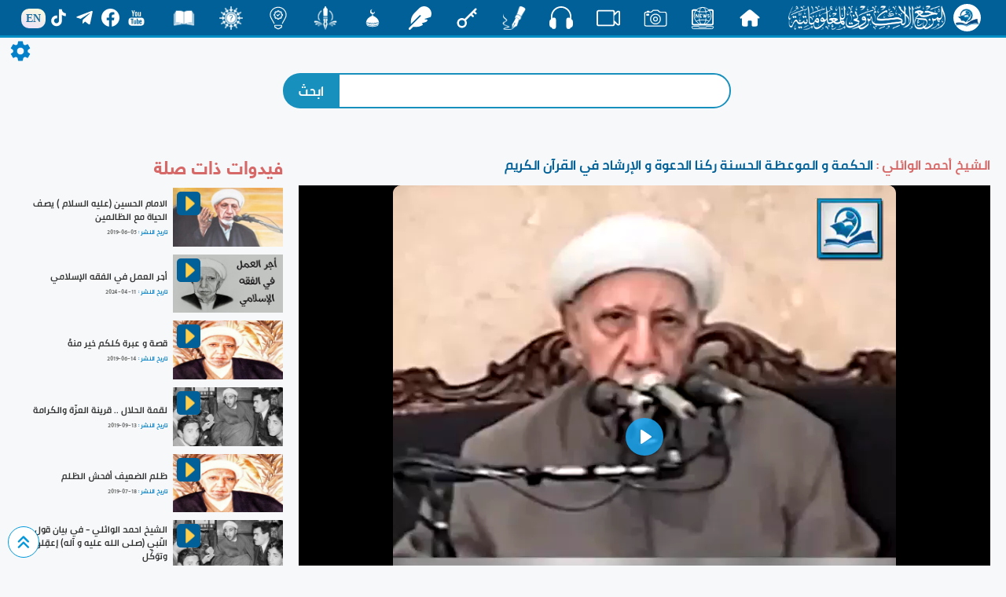

--- FILE ---
content_type: text/css
request_url: https://almerja.com/video/build/player4.css
body_size: 4198
content:
@keyframes plyr-progress{
    to{
        background-position:25px 0
    }
}
@keyframes plyr-popup{
    0%{
        opacity:.5;
        transform:translateY(10px)
    }
    to{
        opacity:1;
        transform:translateY(0)
    }
}
@keyframes plyr-fade-in{
    from{
        opacity:0
    }
    to{
        opacity:1
    }
}
.plyr{
    -moz-osx-font-smoothing:grayscale;
    -webkit-font-smoothing:antialiased;
    direction:ltr;
    font-family:Avenir,avenir next,helvetica neue,segoe ui,Helvetica,Arial,sans-serif;
    font-variant-numeric:tabular-nums;
    font-weight:500;
    line-height:1.7;
    max-width:100%;
    min-width:200px;
    position:relative;
    text-shadow:none;
    transition:box-shadow .3s ease
}
.plyr audio,.plyr video{
    border-radius:inherit;
    height:auto;
    vertical-align:middle;
    width:100%
}
.plyr button{
    font:inherit;
    line-height:inherit;
    width:auto
}
.plyr:focus{
    outline:0
}
.plyr--full-ui{
    box-sizing:border-box
}
.plyr--full-ui *,.plyr--full-ui ::after,.plyr--full-ui ::before{
    box-sizing:inherit
}
.plyr--full-ui a,.plyr--full-ui button,.plyr--full-ui input,.plyr--full-ui label{
    touch-action:manipulation
}
.plyr__badge{
    background:#4f5b5f;
    border-radius:2px;
    color:#fff;
    font-size:9px;
    line-height:1;
    padding:3px 4px
}
.plyr--full-ui ::-webkit-media-text-track-container{
    display:none
}
.plyr__captions{
    animation:plyr-fade-in .3s ease;
    bottom:0;
    color:#fff;
    display:none;
    font-size:14px;
    left:0;
    padding:10px;
    position:absolute;
    text-align:center;
    transition:transform .4s ease-in-out;
    width:100%
}
.plyr__captions .plyr__caption{
    background:rgba(0,0,0,.8);
    border-radius:2px;
    -webkit-box-decoration-break:clone;
    box-decoration-break:clone;
    line-height:185%;
    padding:.2em .5em;
    white-space:pre-wrap
}
.plyr__captions .plyr__caption div{
    display:inline
}
.plyr__captions span:empty{
    display:none
}
@media(min-width:480px){
    .plyr__captions{
        font-size:16px;
        padding:20px
    }
}
@media(min-width:768px){
    .plyr__captions{
        font-size:18px
    }
}
.plyr--captions-active .plyr__captions{
    display:block
}
.plyr:not(.plyr--hide-controls) .plyr__controls:not(:empty)~.plyr__captions{
    transform:translateY(-40px)
}
.plyr__control{
    background:0 0;
    border:0;
    border-radius:3px;
    color:inherit;
    cursor:pointer;
    flex-shrink:0;
    overflow:visible;
    padding:7px;
    position:relative;
    transition:all .3s ease
}
.plyr__control svg{
    display:block;
    fill:currentColor;
    height:18px;
    pointer-events:none;
    width:18px
}
.plyr__control:focus{
    outline:0
}
.plyr__control.plyr__tab-focus{
    box-shadow:0 0 0 5px rgba(26,175,255,.5);
    outline:0
}
a.plyr__control{
    text-decoration:none
}
a.plyr__control::after,a.plyr__control::before{
    display:none
}
.plyr__control.plyr__control--pressed .icon--not-pressed,.plyr__control.plyr__control--pressed .label--not-pressed,.plyr__control:not(.plyr__control--pressed) .icon--pressed,.plyr__control:not(.plyr__control--pressed) .label--pressed{
    display:none
}
.plyr--audio .plyr__control.plyr__tab-focus,.plyr--audio .plyr__control:hover,.plyr--audio .plyr__control[aria-expanded=true]{
    background:#1aafff;
    color:#fff
}
.plyr--video .plyr__control svg{
    filter:drop-shadow(0 1px 1px rgba(0,0,0,.15))
}
.plyr--video .plyr__control.plyr__tab-focus,.plyr--video .plyr__control:hover,.plyr--video .plyr__control[aria-expanded=true]{
    background:#1aafff;
    color:#fff
}
.plyr__control--overlaid{
    background:rgba(26,175,255,.8);
    border:0;
    border-radius:100%;
    box-shadow:0 1px 1px rgba(0,0,0,.15);
    color:#fff;
    display:none;
    left:50%;
    padding:15px;
    position:absolute;
    top:50%;
    transform:translate(-50%,-50%);
    z-index:2
}
.plyr__control--overlaid svg{
    left:2px;
    position:relative
}
.plyr__control--overlaid:focus,.plyr__control--overlaid:hover{
    background:#1aafff
}
.plyr--playing .plyr__control--overlaid{
    opacity:0;
    visibility:hidden
}
.plyr--full-ui.plyr--video .plyr__control--overlaid{
    display:block
}
.plyr--full-ui ::-webkit-media-controls{
    display:none
}
.plyr__controls{
    align-items:center;
    display:flex;
    justify-content:flex-end;
    text-align:center
}
.plyr__controls .plyr__menu,.plyr__controls .plyr__progress,.plyr__controls .plyr__time,.plyr__controls .plyr__volume,.plyr__controls>.plyr__control{
    margin-left:5px
}
.plyr__controls .plyr__menu+.plyr__control,.plyr__controls .plyr__progress+.plyr__control,.plyr__controls>.plyr__control+.plyr__control,.plyr__controls>.plyr__control+.plyr__menu{
    margin-left:2px
}
.plyr__controls>.plyr__control:first-child,.plyr__controls>.plyr__control:first-child+[data-plyr=pause]{
    margin-left:0;
    margin-right:auto
}
.plyr__controls:empty{
    display:none
}
@media(min-width:480px){
    .plyr__controls .plyr__menu,.plyr__controls .plyr__progress,.plyr__controls .plyr__time,.plyr__controls .plyr__volume,.plyr__controls>.plyr__control{
        margin-left:10px
    }
}
.plyr--audio .plyr__controls{
    background:#fff;
    border-radius:inherit;
    color:#4f5b5f;
    padding:10px
}
.plyr--video .plyr__controls{
    background:linear-gradient(rgba(0,0,0,0),rgba(0,0,0,.7));
    border-bottom-left-radius:inherit;
    border-bottom-right-radius:inherit;
    bottom:0;
    color:#fff;
    left:0;
    padding:20px 5px 5px;
    position:absolute;
    right:0;
    transition:opacity .4s ease-in-out,transform .4s ease-in-out;
    z-index:3
}
@media(min-width:480px){
    .plyr--video .plyr__controls{
        padding:35px 10px 10px
    }
}
.plyr--video.plyr--hide-controls .plyr__controls{
    opacity:0;
    pointer-events:none;
    transform:translateY(100%)
}
.plyr [data-plyr=airplay],.plyr [data-plyr=captions],.plyr [data-plyr=fullscreen],.plyr [data-plyr=pip]{
    display:none
}
.plyr--airplay-supported [data-plyr=airplay],.plyr--captions-enabled [data-plyr=captions],.plyr--fullscreen-enabled [data-plyr=fullscreen],.plyr--pip-supported [data-plyr=pip]{
    display:inline-block
}
.plyr__video-embed{
    height:0;
    padding-bottom:56.25%;
    position:relative
}
.plyr__video-embed iframe{
    border:0;
    height:100%;
    left:0;
    position:absolute;
    top:0;
    -webkit-user-select:none;
    -moz-user-select:none;
    -ms-user-select:none;
    user-select:none;
    width:100%
}
.plyr--full-ui .plyr__video-embed>.plyr__video-embed__container{
    padding-bottom:240%;
    position:relative;
    transform:translateY(-38.28125%)
}
.plyr__menu{
    display:flex;
    position:relative
}
.plyr__menu .plyr__control svg{
    transition:transform .3s ease
}
.plyr__menu .plyr__control[aria-expanded=true] svg{
    transform:rotate(90deg)
}
.plyr__menu .plyr__control[aria-expanded=true] .plyr__tooltip{
    display:none
}
.plyr__menu__container{
    animation:plyr-popup .2s ease;
    background:rgba(255,255,255,.9);
    border-radius:4px;
    bottom:100%;
    box-shadow:0 1px 2px rgba(0,0,0,.15);
    color:#4f5b5f;
    font-size:16px;
    margin-bottom:10px;
    position:absolute;
    right:-3px;
    text-align:left;
    white-space:nowrap;
    z-index:3
}
.plyr__menu__container>div{
    overflow:hidden;
    transition:height .35s cubic-bezier(.4,0,.2,1),width .35s cubic-bezier(.4,0,.2,1)
}
.plyr__menu__container::after{
    border:4px solid transparent;
    border-top-color:rgba(255,255,255,.9);
    content:'';
    height:0;
    position:absolute;
    right:15px;
    top:100%;
    width:0
}
.plyr__menu__container [role=menu]{
    padding:7px
}
.plyr__menu__container [role=menuitem],.plyr__menu__container [role=menuitemradio]{
    margin-top:2px
}
.plyr__menu__container [role=menuitem]:first-child,.plyr__menu__container [role=menuitemradio]:first-child{
    margin-top:0
}
.plyr__menu__container .plyr__control{
    align-items:center;
    color:#4f5b5f;
    display:flex;
    font-size:14px;
    padding:4px 11px;
    -webkit-user-select:none;
    -moz-user-select:none;
    -ms-user-select:none;
    user-select:none;
    width:100%
}
.plyr__menu__container .plyr__control>span{
    align-items:inherit;
    display:flex;
    width:100%
}
.plyr__menu__container .plyr__control::after{
    border:4px solid transparent;
    content:'';
    position:absolute;
    top:50%;
    transform:translateY(-50%)
}
.plyr__menu__container .plyr__control--forward{
    padding-right:28px
}
.plyr__menu__container .plyr__control--forward::after{
    border-left-color:rgba(79,91,95,.8);
    right:5px
}
.plyr__menu__container .plyr__control--forward.plyr__tab-focus::after,.plyr__menu__container .plyr__control--forward:hover::after{
    border-left-color:currentColor
}
.plyr__menu__container .plyr__control--back{
    font-weight:500;
    margin:7px;
    margin-bottom:3px;
    padding-left:28px;
    position:relative;
    width:calc(100% - 14px)
}
.plyr__menu__container .plyr__control--back::after{
    border-right-color:rgba(79,91,95,.8);
    left:7px
}
.plyr__menu__container .plyr__control--back::before{
    background:#b7c5cd;
    box-shadow:0 1px 0 #fff;
    content:'';
    height:1px;
    left:0;
    margin-top:4px;
    overflow:hidden;
    position:absolute;
    right:0;
    top:100%
}
.plyr__menu__container .plyr__control--back.plyr__tab-focus::after,.plyr__menu__container .plyr__control--back:hover::after{
    border-right-color:currentColor
}
.plyr__menu__container .plyr__control[role=menuitemradio]{
    padding-left:7px
}
.plyr__menu__container .plyr__control[role=menuitemradio]::after,.plyr__menu__container .plyr__control[role=menuitemradio]::before{
    border-radius:100%
}
.plyr__menu__container .plyr__control[role=menuitemradio]::before{
    background:rgba(0,0,0,.1);
    content:'';
    display:block;
    flex-shrink:0;
    height:16px;
    margin-right:10px;
    transition:all .3s ease;
    width:16px
}
.plyr__menu__container .plyr__control[role=menuitemradio]::after{
    background:#fff;
    border:0;
    height:6px;
    left:12px;
    opacity:0;
    top:50%;
    transform:translateY(-50%) scale(0);
    transition:transform .3s ease,opacity .3s ease;
    width:6px
}
.plyr__menu__container .plyr__control[role=menuitemradio][aria-checked=true]::before{
    background:#1aafff
}
.plyr__menu__container .plyr__control[role=menuitemradio][aria-checked=true]::after{
    opacity:1;
    transform:translateY(-50%) scale(1)
}
.plyr__menu__container .plyr__control[role=menuitemradio].plyr__tab-focus::before,.plyr__menu__container .plyr__control[role=menuitemradio]:hover::before{
    background:rgba(0,0,0,.1)
}
.plyr__menu__container .plyr__menu__value{
    align-items:center;
    display:flex;
    margin-left:auto;
    margin-right:-5px;
    overflow:hidden;
    padding-left:25px;
    pointer-events:none
}
.plyr--full-ui input[type=range]{
    -webkit-appearance:none;
    background:0 0;
    border:0;
    border-radius:28px;
    color:#1aafff;
    display:block;
    height:20px;
    margin:0;
    padding:0;
    transition:box-shadow .3s ease;
    width:100%
}
.plyr--full-ui input[type=range]::-webkit-slider-runnable-track{
    background:0 0;
    border:0;
    border-radius:3px;
    height:6px;
    transition:box-shadow .3s ease;
    -webkit-user-select:none;
    user-select:none;
    background-image:linear-gradient(to right,currentColor var(--value,0),transparent var(--value,0))
}
.plyr--full-ui input[type=range]::-webkit-slider-thumb{
    background:#fff;
    border:0;
    border-radius:100%;
    box-shadow:0 1px 1px rgba(0,0,0,.15),0 0 0 1px rgba(47,52,61,.2);
    height:14px;
    position:relative;
    transition:all .2s ease;
    width:14px;
    -webkit-appearance:none;
    margin-top:-4px
}
.plyr--full-ui input[type=range]::-moz-range-track{

    background:0 0;
    border:0;
    border-radius:3px;
    height:6px;
    transition:box-shadow .3s ease;
    -moz-user-select:none;
    user-select:none
}
.plyr--full-ui input[type=range]::-moz-range-thumb{
    background:#fff;
    border:0;
    border-radius:100%;
    box-shadow:0 1px 1px rgba(0,0,0,.15),0 0 0 1px rgba(47,52,61,.2);
    height:14px;
    position:relative;
    transition:all .2s ease;
    width:14px
}
.plyr--full-ui input[type=range]::-moz-range-progress{
    background:currentColor;
    border-radius:3px;
    height:6px
}
.plyr--full-ui input[type=range]::-ms-track{
    background:0 0;
    border:0;
    border-radius:3px;
    height:6px;
    transition:box-shadow .3s ease;
    -ms-user-select:none;
    user-select:none;
    color:transparent
}
.plyr--full-ui input[type=range]::-ms-fill-upper{
    background:0 0;
    border:0;
    border-radius:3px;
    height:6px;
    transition:box-shadow .3s ease;
    -ms-user-select:none;
    user-select:none
}
.plyr--full-ui input[type=range]::-ms-fill-lower{
    background:0 0;
    border:0;
    border-radius:3px;
    height:6px;
    transition:box-shadow .3s ease;
    -ms-user-select:none;
    user-select:none;
    background:currentColor
}
.plyr--full-ui input[type=range]::-ms-thumb{
    background:#fff;
    border:0;
    border-radius:100%;
    box-shadow:0 1px 1px rgba(0,0,0,.15),0 0 0 1px rgba(47,52,61,.2);
    height:14px;
    position:relative;
    transition:all .2s ease;
    width:14px;
    margin-top:0
}
.plyr--full-ui input[type=range]::-ms-tooltip{
    display:none
}
.plyr--full-ui input[type=range]:focus{
    outline:0
}
.plyr--full-ui input[type=range]::-moz-focus-outer{
    border:0
}
.plyr--full-ui input[type=range].plyr__tab-focus::-webkit-slider-runnable-track{
    box-shadow:0 0 0 5px rgba(26,175,255,.5);
    outline:0
}
.plyr--full-ui input[type=range].plyr__tab-focus::-moz-range-track{
    box-shadow:0 0 0 5px rgba(26,175,255,.5);
    outline:0
}
.plyr--full-ui input[type=range].plyr__tab-focus::-ms-track{
    box-shadow:0 0 0 5px rgba(26,175,255,.5);
    outline:0
}
.plyr--full-ui.plyr--video input[type=range]::-webkit-slider-runnable-track{
    background-color:rgba(255,255,255,.25)
}
.plyr--full-ui.plyr--video input[type=range]::-moz-range-track{
    background-color:rgba(255,255,255,.25)
}
.plyr--full-ui.plyr--video input[type=range]::-ms-track{
    background-color:rgba(255,255,255,.25)
}
.plyr--full-ui.plyr--video input[type=range]:active::-webkit-slider-thumb{
    box-shadow:0 1px 1px rgba(0,0,0,.15),0 0 0 1px rgba(47,52,61,.2),0 0 0 3px rgba(255,255,255,.5)
}
.plyr--full-ui.plyr--video input[type=range]:active::-moz-range-thumb{
    box-shadow:0 1px 1px rgba(0,0,0,.15),0 0 0 1px rgba(47,52,61,.2),0 0 0 3px rgba(255,255,255,.5)
}
.plyr--full-ui.plyr--video input[type=range]:active::-ms-thumb{
    box-shadow:0 1px 1px rgba(0,0,0,.15),0 0 0 1px rgba(47,52,61,.2),0 0 0 3px rgba(255,255,255,.5)
}
.plyr--full-ui.plyr--audio input[type=range]::-webkit-slider-runnable-track{
    background-color:rgba(183,197,205,.66)
}
.plyr--full-ui.plyr--audio input[type=range]::-moz-range-track{
    background-color:rgba(183,197,205,.66)
}
.plyr--full-ui.plyr--audio input[type=range]::-ms-track{
    background-color:rgba(183,197,205,.66)
}
.plyr--full-ui.plyr--audio input[type=range]:active::-webkit-slider-thumb{
    box-shadow:0 1px 1px rgba(0,0,0,.15),0 0 0 1px rgba(47,52,61,.2),0 0 0 3px rgba(0,0,0,.1)
}
.plyr--full-ui.plyr--audio input[type=range]:active::-moz-range-thumb{
    box-shadow:0 1px 1px rgba(0,0,0,.15),0 0 0 1px rgba(47,52,61,.2),0 0 0 3px rgba(0,0,0,.1)
}
.plyr--full-ui.plyr--audio input[type=range]:active::-ms-thumb{
    box-shadow:0 1px 1px rgba(0,0,0,.15),0 0 0 1px rgba(47,52,61,.2),0 0 0 3px rgba(0,0,0,.1)
}
.plyr__poster{
    background-color:#000;
    background-position:50% 50%;
    background-repeat:no-repeat;
    background-size:contain;
    height:100%;
    left:0;
    opacity:0;
    position:absolute;
    top:0;
    transition:opacity .2s ease;
    width:100%;
    z-index:1
}
.plyr--stopped.plyr__poster-enabled .plyr__poster{
    opacity:1
}
.plyr__time{
    font-size:14px
}
.plyr__time+.plyr__time::before{
    content:'\2044';
    margin-right:10px
}
@media(max-width:767px){
    .plyr__time+.plyr__time{
        display:none
    }
}
.plyr--video .plyr__time{
    text-shadow:0 1px 1px rgba(0,0,0,.15)
}
.plyr__tooltip{
    background:rgba(255,255,255,.9);
    border-radius:3px;
    bottom:100%;
    box-shadow:0 1px 2px rgba(0,0,0,.15);
    color:#4f5b5f;
    font-size:14px;
    font-weight:500;
    left:50%;
    line-height:1.3;
    margin-bottom:10px;
    opacity:0;
    padding:5px 7.5px;
    pointer-events:none;
    position:absolute;
    transform:translate(-50%,10px) scale(.8);
    transform-origin:50% 100%;
    transition:transform .2s .1s ease,opacity .2s .1s ease;
    white-space:nowrap;
    z-index:2
}
.plyr__tooltip::before{
    border-left:4px solid transparent;
    border-right:4px solid transparent;
    border-top:4px solid rgba(255,255,255,.9);
    bottom:-4px;
    content:'';
    height:0;
    left:50%;
    position:absolute;
    transform:translateX(-50%);
    width:0;
    z-index:2
}
.plyr .plyr__control.plyr__tab-focus .plyr__tooltip,.plyr .plyr__control:hover .plyr__tooltip,.plyr__tooltip--visible{
    opacity:1;
    transform:translate(-50%,0) scale(1)
}
.plyr .plyr__control:hover .plyr__tooltip{
    z-index:3
}
.plyr__controls>.plyr__control:first-child .plyr__tooltip,.plyr__controls>.plyr__control:first-child+.plyr__control .plyr__tooltip{
    left:0;
    transform:translate(0,10px) scale(.8);
    transform-origin:0 100%
}
.plyr__controls>.plyr__control:first-child .plyr__tooltip::before,.plyr__controls>.plyr__control:first-child+.plyr__control .plyr__tooltip::before{
    left:16px
}
.plyr__controls>.plyr__control:last-child .plyr__tooltip{
    left:auto;
    right:0;
    transform:translate(0,10px) scale(.8);
    transform-origin:100% 100%
}
.plyr__controls>.plyr__control:last-child .plyr__tooltip::before{
    left:auto;
    right:16px;
    transform:translateX(50%)
}
.plyr__controls>.plyr__control:first-child .plyr__tooltip--visible,.plyr__controls>.plyr__control:first-child+.plyr__control .plyr__tooltip--visible,.plyr__controls>.plyr__control:first-child+.plyr__control.plyr__tab-focus .plyr__tooltip,.plyr__controls>.plyr__control:first-child+.plyr__control:hover .plyr__tooltip,.plyr__controls>.plyr__control:first-child.plyr__tab-focus .plyr__tooltip,.plyr__controls>.plyr__control:first-child:hover .plyr__tooltip,.plyr__controls>.plyr__control:last-child .plyr__tooltip--visible,.plyr__controls>.plyr__control:last-child.plyr__tab-focus .plyr__tooltip,.plyr__controls>.plyr__control:last-child:hover .plyr__tooltip{
    transform:translate(0,0) scale(1)
}
.plyr--video{
    background:#000;
    overflow:hidden
}
.plyr--video.plyr--menu-open{
    overflow:visible
}
.plyr__video-wrapper{
    background:#000;
    border-radius:inherit;
    overflow:hidden;
    position:relative;
    z-index:0
}
.plyr__progress{
    flex:1;
    left:7px;
    margin-right:14px;
    position:relative
}
.plyr__progress input[type=range],.plyr__progress__buffer{
    margin-left:-7px;
    margin-right:-7px;
    width:calc(100% + 14px)
}
.plyr__progress input[type=range]{
    position:relative;
    z-index:2
}
.plyr__progress .plyr__tooltip{
    font-size:14px;
    left:0
}
.plyr__progress__buffer{
    -webkit-appearance:none;
    background:0 0;
    border:0;
    border-radius:100px;
    height:6px;
    left:0;
    margin-top:-3px;
    padding:0;
    position:absolute;
    top:50%
}
.plyr__progress__buffer::-webkit-progress-bar{
    background:0 0;
    transition:width .2s ease
}
.plyr__progress__buffer::-webkit-progress-value{
    background:currentColor;
    border-radius:100px;
    min-width:6px
}
.plyr__progress__buffer::-moz-progress-bar{
    background:currentColor;
    border-radius:100px;
    min-width:6px;
    transition:width .2s ease
}
.plyr__progress__buffer::-ms-fill{
    border-radius:100px;
    transition:width .2s ease
}
.plyr--video .plyr__progress__buffer{
    box-shadow:0 1px 1px rgba(0,0,0,.15);
    color:rgba(255,255,255,.25)
}
.plyr--audio .plyr__progress__buffer{
    color:rgba(183,197,205,.66)
}
.plyr--loading .plyr__progress__buffer{
    animation:plyr-progress 1s linear infinite;
    background-image:linear-gradient(-45deg,rgba(47,52,61,.6) 25%,transparent 25%,transparent 50%,rgba(47,52,61,.6) 50%,rgba(47,52,61,.6) 75%,transparent 75%,transparent);
    background-repeat:repeat-x;
    background-size:25px 25px;
    color:transparent
}
.plyr--video.plyr--loading .plyr__progress__buffer{
    background-color:rgba(255,255,255,.25)
}
.plyr--audio.plyr--loading .plyr__progress__buffer{
    background-color:rgba(183,197,205,.66)
}
.plyr__volume{
    align-items:center;
    display:flex;
    flex:1;
    position:relative
}
.plyr__volume input[type=range]{
    margin-left:5px;
    position:relative;
    z-index:2
}
@media(min-width:480px){
    .plyr__volume{
        max-width:90px
    }
}
@media(min-width:768px){
    .plyr__volume{
        max-width:110px
    }
}
.plyr--is-ios .plyr__volume{
    display:none!important
}
.plyr--is-ios.plyr--vimeo [data-plyr=mute]{
    display:none!important
}
.plyr:-webkit-full-screen{
    background:#000;
    border-radius:0!important;
    height:100%;
    margin:0;
    width:100%
}
.plyr:-moz-full-screen{
    background:#000;
    border-radius:0!important;
    height:100%;
    margin:0;
    width:100%
}
.plyr:-ms-fullscreen{
    background:#000;
    border-radius:0!important;
    height:100%;
    margin:0;
    width:100%
}
.plyr:fullscreen{
    background:#000;
    border-radius:0!important;
    height:100%;
    margin:0;
    width:100%
}
.plyr:-webkit-full-screen video{
    height:100%
}
.plyr:-moz-full-screen video{
    height:100%
}
.plyr:-ms-fullscreen video{
    height:100%
}
.plyr:fullscreen video{
    height:100%
}
.plyr:-webkit-full-screen .plyr__video-wrapper{
    height:100%;
    width:100%
}
.plyr:-moz-full-screen .plyr__video-wrapper{
    height:100%;
    width:100%
}
.plyr:-ms-fullscreen .plyr__video-wrapper{
    height:100%;
    width:100%
}
.plyr:fullscreen .plyr__video-wrapper{
    height:100%;
    width:100%
}
.plyr:-webkit-full-screen .plyr__video-embed{
    overflow:visible
}
.plyr:-moz-full-screen .plyr__video-embed{
    overflow:visible
}
.plyr:-ms-fullscreen .plyr__video-embed{
    overflow:visible
}
.plyr:fullscreen .plyr__video-embed{
    overflow:visible
}
.plyr:-webkit-full-screen.plyr--vimeo .plyr__video-wrapper{
    height:0;
    top:50%;
    transform:translateY(-50%)
}
.plyr:-moz-full-screen.plyr--vimeo .plyr__video-wrapper{
    height:0;
    top:50%;
    transform:translateY(-50%)
}
.plyr:-ms-fullscreen.plyr--vimeo .plyr__video-wrapper{
    height:0;
    top:50%;
    transform:translateY(-50%)
}
.plyr:fullscreen.plyr--vimeo .plyr__video-wrapper{
    height:0;
    top:50%;
    transform:translateY(-50%)
}
.plyr:-webkit-full-screen .plyr__control .icon--exit-fullscreen{
    display:block
}
.plyr:-moz-full-screen .plyr__control .icon--exit-fullscreen{
    display:block
}
.plyr:-ms-fullscreen .plyr__control .icon--exit-fullscreen{
    display:block
}
.plyr:fullscreen .plyr__control .icon--exit-fullscreen{
    display:block
}
.plyr:-webkit-full-screen .plyr__control .icon--exit-fullscreen+svg{
    display:none
}
.plyr:-moz-full-screen .plyr__control .icon--exit-fullscreen+svg{
    display:none
}
.plyr:-ms-fullscreen .plyr__control .icon--exit-fullscreen+svg{
    display:none
}
.plyr:fullscreen .plyr__control .icon--exit-fullscreen+svg{
    display:none
}
.plyr:-webkit-full-screen.plyr--hide-controls{
    cursor:none
}
.plyr:-moz-full-screen.plyr--hide-controls{
    cursor:none
}
.plyr:-ms-fullscreen.plyr--hide-controls{
    cursor:none
}
.plyr:fullscreen.plyr--hide-controls{
    cursor:none
}
@media(min-width:1024px){
    .plyr:-webkit-full-screen .plyr__captions{
        font-size:21px
    }
    .plyr:-moz-full-screen .plyr__captions{
        font-size:21px
    }
    .plyr:-ms-fullscreen .plyr__captions{
        font-size:21px
    }
    .plyr:fullscreen .plyr__captions{
        font-size:21px
    }
}
.plyr:-webkit-full-screen{
    background:#000;
    border-radius:0!important;
    height:100%;
    margin:0;
    width:100%
}
.plyr:-webkit-full-screen video{
    height:100%
}
.plyr:-webkit-full-screen .plyr__video-wrapper{
    height:100%;
    width:100%
}
.plyr:-webkit-full-screen .plyr__video-embed{
    overflow:visible
}
.plyr:-webkit-full-screen.plyr--vimeo .plyr__video-wrapper{
    height:0;
    top:50%;
    transform:translateY(-50%)
}
.plyr:-webkit-full-screen .plyr__control .icon--exit-fullscreen{
    display:block
}
.plyr:-webkit-full-screen .plyr__control .icon--exit-fullscreen+svg{
    display:none
}
.plyr:-webkit-full-screen.plyr--hide-controls{
    cursor:none
}
@media(min-width:1024px){
    .plyr:-webkit-full-screen .plyr__captions{
        font-size:21px
    }
}
.plyr:-moz-full-screen{
    background:#000;
    border-radius:0!important;
    height:100%;
    margin:0;
    width:100%
}
.plyr:-moz-full-screen video{
    height:100%
}
.plyr:-moz-full-screen .plyr__video-wrapper{
    height:100%;
    width:100%
}
.plyr:-moz-full-screen .plyr__video-embed{
    overflow:visible
}
.plyr:-moz-full-screen.plyr--vimeo .plyr__video-wrapper{
    height:0;
    top:50%;
    transform:translateY(-50%)
}
.plyr:-moz-full-screen .plyr__control .icon--exit-fullscreen{
    display:block
}
.plyr:-moz-full-screen .plyr__control .icon--exit-fullscreen+svg{
    display:none
}
.plyr:-moz-full-screen.plyr--hide-controls{
    cursor:none
}
@media(min-width:1024px){
    .plyr:-moz-full-screen .plyr__captions{
        font-size:21px
    }
}
.plyr:-ms-fullscreen{
    background:#000;
    border-radius:0!important;
    height:100%;
    margin:0;
    width:100%
}
.plyr:-ms-fullscreen video{
    height:100%
}
.plyr:-ms-fullscreen .plyr__video-wrapper{
    height:100%;
    width:100%
}
.plyr:-ms-fullscreen .plyr__video-embed{
    overflow:visible
}
.plyr:-ms-fullscreen.plyr--vimeo .plyr__video-wrapper{
    height:0;
    top:50%;
    transform:translateY(-50%)
}
.plyr:-ms-fullscreen .plyr__control .icon--exit-fullscreen{
    display:block
}
.plyr:-ms-fullscreen .plyr__control .icon--exit-fullscreen+svg{
    display:none
}
.plyr:-ms-fullscreen.plyr--hide-controls{
    cursor:none
}
@media(min-width:1024px){
    .plyr:-ms-fullscreen .plyr__captions{
        font-size:21px
    }
}
.plyr--fullscreen-fallback{
    background:#000;
    border-radius:0!important;
    height:100%;
    margin:0;
    width:100%;
    bottom:0;
    left:0;
    position:fixed;
    right:0;
    top:0;
    z-index:10000000
}
.plyr--fullscreen-fallback video{
    height:100%
}
.plyr--fullscreen-fallback .plyr__video-wrapper{
    height:100%;
    width:100%
}
.plyr--fullscreen-fallback .plyr__video-embed{
    overflow:visible
}
.plyr--fullscreen-fallback.plyr--vimeo .plyr__video-wrapper{
    height:0;
    top:50%;
    transform:translateY(-50%)
}
.plyr--fullscreen-fallback .plyr__control .icon--exit-fullscreen{
    display:block
}
.plyr--fullscreen-fallback .plyr__control .icon--exit-fullscreen+svg{
    display:none
}
.plyr--fullscreen-fallback.plyr--hide-controls{
    cursor:none
}
@media(min-width:1024px){
    .plyr--fullscreen-fallback .plyr__captions{
        font-size:21px
    }
}
.plyr__ads{
    border-radius:inherit;
    bottom:0;
    cursor:pointer;
    left:0;
    overflow:hidden;
    position:absolute;
    right:0;
    top:0;
    z-index:-1
}
.plyr__ads>div,.plyr__ads>div iframe{
    height:100%;
    position:absolute;
    width:100%
}
.plyr__ads::after{
    background:rgba(47,52,61,.8);
    border-radius:2px;
    bottom:10px;
    color:#fff;
    content:attr(data-badge-text);
    font-size:11px;
    padding:2px 6px;
    pointer-events:none;
    position:absolute;
    right:10px;
    z-index:3
}
.plyr__ads::after:empty{
    display:none
}
.plyr__cues{
    background:currentColor;
    display:block;
    height:6px;
    left:0;
    margin:-3px 0 0;
    opacity:.8;
    position:absolute;
    top:50%;
    width:3px;
    z-index:3
}
.plyr--no-transition{
    transition:none!important
}
.plyr__sr-only{
    clip:rect(1px,1px,1px,1px);
    overflow:hidden;
    border:0!important;
    height:1px!important;
    padding:0!important;
    position:absolute!important;
    width:1px!important
}
.plyr [hidden]{
    display:none!important
}
	.plyr__poster{
		background-size: cover;
	}
	.plyr__poster {
    background-color: #000;
    background-position: 50% 50%;
    background-repeat: no-repeat;
    background-size: contain;
    height: 600px;
    left: 0;
    opacity: 0;
    position: absolute;
    top: 0;
    transition: opacity .2s ease;
    width: auto;
    z-index: 1;
    }
    .plyr audio, .plyr video {
    border-radius: 10px;
    max-height: auto;
    vertical-align: middle;
	width: auto;
		max-width: 100%;
	position: relative;
	margin: auto;

    }
.plyr__video-wrapper{
	text-align: center;
}

--- FILE ---
content_type: image/svg+xml
request_url: https://almerja.com/aliImg/moon.svg
body_size: 106
content:
<svg viewBox="0 0 512 512" xmlns="http://www.w3.org/2000/svg"><path d="M264 480A232 232 0 0 1 32 248c0-94 54-178.28 137.61-214.67a16 16 0 0 1 21.06 21.06C181.07 76.43 176 104.66 176 136c0 110.28 89.72 200 200 200 31.34 0 59.57-5.07 81.61-14.67a16 16 0 0 1 21.06 21.06C442.28 426 358 480 264 480Z" fill="#ffffff" class="fill-000000"></path></svg>